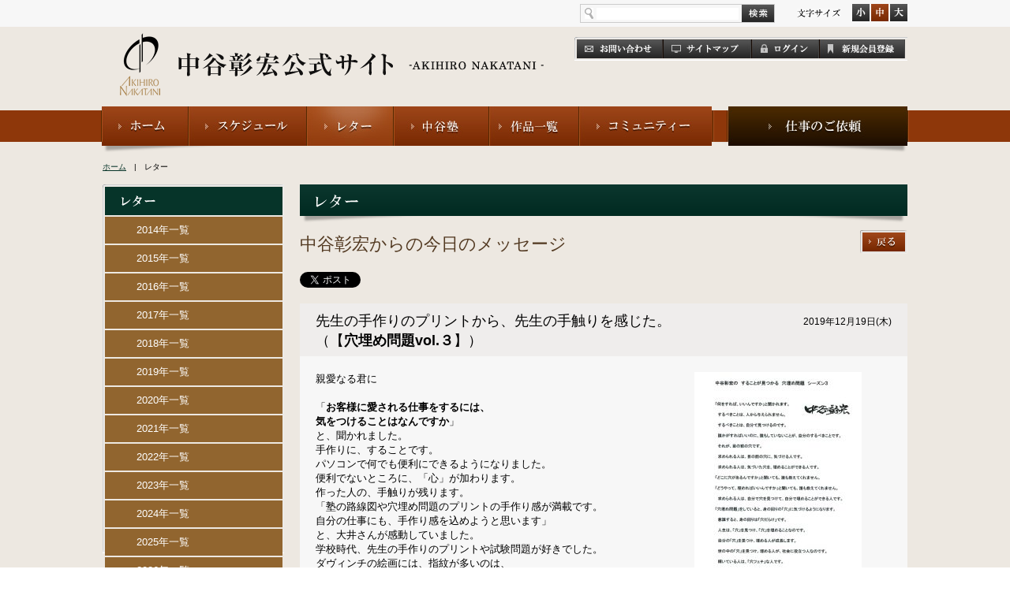

--- FILE ---
content_type: text/html; charset=UTF-8
request_url: https://an-web.com/archives/an_letter/20191219
body_size: 34348
content:
<!doctype html>
<html>
<head>
<meta charset="UTF-8">
<title>  先生の手作りのプリントから、先生の手触りを感じた。（【穴埋め問題vol.３】） | 中谷彰宏公式サイト(an-web)</title>
<link rel="stylesheet" href="/common/css/import.css" type="text/css" media="all">
<script type="text/javascript" src="/common/js/modernizr.custom.js"></script>
<script type="text/javascript" src="/common/js/jquery-1.9.1.min.js"></script>
<script type="text/javascript" src="/common/js/jquery.socialbutton-1.9.1.js"></script>
<script type="text/javascript" src="/common/js/jquery.cookie.js"></script>
<script type="text/javascript" src="/common/js/jquery.easing.1.3.js"></script>
<script type="text/javascript" src="/common/js/pageTopScroll.js"></script>
<script type="text/javascript" src="/common/js/jButton.js"></script>
<script type="text/javascript" src="/common/js/common.js"></script>
<!--下層用css-->
<link rel="stylesheet" href="/common/css/low.css" type="text/css" media="all">
<!--/下層用css-->
<!--プロフィール用 js-->
<script type="text/javascript" src="/common/js/tab.js"></script>
<!--/プロフィール用 js-->
<!--写真館用-->
<link rel="stylesheet" href="/common/fancybox/jquery.fancybox.css" type="text/css" media="all">
<script type="text/javascript" src="/common/fancybox/jquery.fancybox.pack.js"></script>
<!--/写真館用-->

<script type="text/javascript">
$(function(){
     $("#istgrmThumbArea li a").fancybox();
});
</script>

<meta name='robots' content='max-image-preview:large' />
<link rel="alternate" type="application/rss+xml" title="中谷彰宏公式サイト(an-web) &raquo; 先生の手作りのプリントから、先生の手触りを感じた。（【穴埋め問題vol.３】） のコメントのフィード" href="https://an-web.com/archives/an_letter/20191219/feed" />
<script type="text/javascript">
window._wpemojiSettings = {"baseUrl":"https:\/\/s.w.org\/images\/core\/emoji\/14.0.0\/72x72\/","ext":".png","svgUrl":"https:\/\/s.w.org\/images\/core\/emoji\/14.0.0\/svg\/","svgExt":".svg","source":{"concatemoji":"https:\/\/an-web.com\/wp-includes\/js\/wp-emoji-release.min.js?ver=6.3.1"}};
/*! This file is auto-generated */
!function(i,n){var o,s,e;function c(e){try{var t={supportTests:e,timestamp:(new Date).valueOf()};sessionStorage.setItem(o,JSON.stringify(t))}catch(e){}}function p(e,t,n){e.clearRect(0,0,e.canvas.width,e.canvas.height),e.fillText(t,0,0);var t=new Uint32Array(e.getImageData(0,0,e.canvas.width,e.canvas.height).data),r=(e.clearRect(0,0,e.canvas.width,e.canvas.height),e.fillText(n,0,0),new Uint32Array(e.getImageData(0,0,e.canvas.width,e.canvas.height).data));return t.every(function(e,t){return e===r[t]})}function u(e,t,n){switch(t){case"flag":return n(e,"\ud83c\udff3\ufe0f\u200d\u26a7\ufe0f","\ud83c\udff3\ufe0f\u200b\u26a7\ufe0f")?!1:!n(e,"\ud83c\uddfa\ud83c\uddf3","\ud83c\uddfa\u200b\ud83c\uddf3")&&!n(e,"\ud83c\udff4\udb40\udc67\udb40\udc62\udb40\udc65\udb40\udc6e\udb40\udc67\udb40\udc7f","\ud83c\udff4\u200b\udb40\udc67\u200b\udb40\udc62\u200b\udb40\udc65\u200b\udb40\udc6e\u200b\udb40\udc67\u200b\udb40\udc7f");case"emoji":return!n(e,"\ud83e\udef1\ud83c\udffb\u200d\ud83e\udef2\ud83c\udfff","\ud83e\udef1\ud83c\udffb\u200b\ud83e\udef2\ud83c\udfff")}return!1}function f(e,t,n){var r="undefined"!=typeof WorkerGlobalScope&&self instanceof WorkerGlobalScope?new OffscreenCanvas(300,150):i.createElement("canvas"),a=r.getContext("2d",{willReadFrequently:!0}),o=(a.textBaseline="top",a.font="600 32px Arial",{});return e.forEach(function(e){o[e]=t(a,e,n)}),o}function t(e){var t=i.createElement("script");t.src=e,t.defer=!0,i.head.appendChild(t)}"undefined"!=typeof Promise&&(o="wpEmojiSettingsSupports",s=["flag","emoji"],n.supports={everything:!0,everythingExceptFlag:!0},e=new Promise(function(e){i.addEventListener("DOMContentLoaded",e,{once:!0})}),new Promise(function(t){var n=function(){try{var e=JSON.parse(sessionStorage.getItem(o));if("object"==typeof e&&"number"==typeof e.timestamp&&(new Date).valueOf()<e.timestamp+604800&&"object"==typeof e.supportTests)return e.supportTests}catch(e){}return null}();if(!n){if("undefined"!=typeof Worker&&"undefined"!=typeof OffscreenCanvas&&"undefined"!=typeof URL&&URL.createObjectURL&&"undefined"!=typeof Blob)try{var e="postMessage("+f.toString()+"("+[JSON.stringify(s),u.toString(),p.toString()].join(",")+"));",r=new Blob([e],{type:"text/javascript"}),a=new Worker(URL.createObjectURL(r),{name:"wpTestEmojiSupports"});return void(a.onmessage=function(e){c(n=e.data),a.terminate(),t(n)})}catch(e){}c(n=f(s,u,p))}t(n)}).then(function(e){for(var t in e)n.supports[t]=e[t],n.supports.everything=n.supports.everything&&n.supports[t],"flag"!==t&&(n.supports.everythingExceptFlag=n.supports.everythingExceptFlag&&n.supports[t]);n.supports.everythingExceptFlag=n.supports.everythingExceptFlag&&!n.supports.flag,n.DOMReady=!1,n.readyCallback=function(){n.DOMReady=!0}}).then(function(){return e}).then(function(){var e;n.supports.everything||(n.readyCallback(),(e=n.source||{}).concatemoji?t(e.concatemoji):e.wpemoji&&e.twemoji&&(t(e.twemoji),t(e.wpemoji)))}))}((window,document),window._wpemojiSettings);
</script>
<style type="text/css">
img.wp-smiley,
img.emoji {
	display: inline !important;
	border: none !important;
	box-shadow: none !important;
	height: 1em !important;
	width: 1em !important;
	margin: 0 0.07em !important;
	vertical-align: -0.1em !important;
	background: none !important;
	padding: 0 !important;
}
</style>
	<link rel='stylesheet' id='wp-block-library-css' href='https://an-web.com/wp-includes/css/dist/block-library/style.min.css?ver=6.3.1' type='text/css' media='all' />
<style id='classic-theme-styles-inline-css' type='text/css'>
/*! This file is auto-generated */
.wp-block-button__link{color:#fff;background-color:#32373c;border-radius:9999px;box-shadow:none;text-decoration:none;padding:calc(.667em + 2px) calc(1.333em + 2px);font-size:1.125em}.wp-block-file__button{background:#32373c;color:#fff;text-decoration:none}
</style>
<style id='global-styles-inline-css' type='text/css'>
body{--wp--preset--color--black: #000000;--wp--preset--color--cyan-bluish-gray: #abb8c3;--wp--preset--color--white: #ffffff;--wp--preset--color--pale-pink: #f78da7;--wp--preset--color--vivid-red: #cf2e2e;--wp--preset--color--luminous-vivid-orange: #ff6900;--wp--preset--color--luminous-vivid-amber: #fcb900;--wp--preset--color--light-green-cyan: #7bdcb5;--wp--preset--color--vivid-green-cyan: #00d084;--wp--preset--color--pale-cyan-blue: #8ed1fc;--wp--preset--color--vivid-cyan-blue: #0693e3;--wp--preset--color--vivid-purple: #9b51e0;--wp--preset--gradient--vivid-cyan-blue-to-vivid-purple: linear-gradient(135deg,rgba(6,147,227,1) 0%,rgb(155,81,224) 100%);--wp--preset--gradient--light-green-cyan-to-vivid-green-cyan: linear-gradient(135deg,rgb(122,220,180) 0%,rgb(0,208,130) 100%);--wp--preset--gradient--luminous-vivid-amber-to-luminous-vivid-orange: linear-gradient(135deg,rgba(252,185,0,1) 0%,rgba(255,105,0,1) 100%);--wp--preset--gradient--luminous-vivid-orange-to-vivid-red: linear-gradient(135deg,rgba(255,105,0,1) 0%,rgb(207,46,46) 100%);--wp--preset--gradient--very-light-gray-to-cyan-bluish-gray: linear-gradient(135deg,rgb(238,238,238) 0%,rgb(169,184,195) 100%);--wp--preset--gradient--cool-to-warm-spectrum: linear-gradient(135deg,rgb(74,234,220) 0%,rgb(151,120,209) 20%,rgb(207,42,186) 40%,rgb(238,44,130) 60%,rgb(251,105,98) 80%,rgb(254,248,76) 100%);--wp--preset--gradient--blush-light-purple: linear-gradient(135deg,rgb(255,206,236) 0%,rgb(152,150,240) 100%);--wp--preset--gradient--blush-bordeaux: linear-gradient(135deg,rgb(254,205,165) 0%,rgb(254,45,45) 50%,rgb(107,0,62) 100%);--wp--preset--gradient--luminous-dusk: linear-gradient(135deg,rgb(255,203,112) 0%,rgb(199,81,192) 50%,rgb(65,88,208) 100%);--wp--preset--gradient--pale-ocean: linear-gradient(135deg,rgb(255,245,203) 0%,rgb(182,227,212) 50%,rgb(51,167,181) 100%);--wp--preset--gradient--electric-grass: linear-gradient(135deg,rgb(202,248,128) 0%,rgb(113,206,126) 100%);--wp--preset--gradient--midnight: linear-gradient(135deg,rgb(2,3,129) 0%,rgb(40,116,252) 100%);--wp--preset--font-size--small: 13px;--wp--preset--font-size--medium: 20px;--wp--preset--font-size--large: 36px;--wp--preset--font-size--x-large: 42px;--wp--preset--spacing--20: 0.44rem;--wp--preset--spacing--30: 0.67rem;--wp--preset--spacing--40: 1rem;--wp--preset--spacing--50: 1.5rem;--wp--preset--spacing--60: 2.25rem;--wp--preset--spacing--70: 3.38rem;--wp--preset--spacing--80: 5.06rem;--wp--preset--shadow--natural: 6px 6px 9px rgba(0, 0, 0, 0.2);--wp--preset--shadow--deep: 12px 12px 50px rgba(0, 0, 0, 0.4);--wp--preset--shadow--sharp: 6px 6px 0px rgba(0, 0, 0, 0.2);--wp--preset--shadow--outlined: 6px 6px 0px -3px rgba(255, 255, 255, 1), 6px 6px rgba(0, 0, 0, 1);--wp--preset--shadow--crisp: 6px 6px 0px rgba(0, 0, 0, 1);}:where(.is-layout-flex){gap: 0.5em;}:where(.is-layout-grid){gap: 0.5em;}body .is-layout-flow > .alignleft{float: left;margin-inline-start: 0;margin-inline-end: 2em;}body .is-layout-flow > .alignright{float: right;margin-inline-start: 2em;margin-inline-end: 0;}body .is-layout-flow > .aligncenter{margin-left: auto !important;margin-right: auto !important;}body .is-layout-constrained > .alignleft{float: left;margin-inline-start: 0;margin-inline-end: 2em;}body .is-layout-constrained > .alignright{float: right;margin-inline-start: 2em;margin-inline-end: 0;}body .is-layout-constrained > .aligncenter{margin-left: auto !important;margin-right: auto !important;}body .is-layout-constrained > :where(:not(.alignleft):not(.alignright):not(.alignfull)){max-width: var(--wp--style--global--content-size);margin-left: auto !important;margin-right: auto !important;}body .is-layout-constrained > .alignwide{max-width: var(--wp--style--global--wide-size);}body .is-layout-flex{display: flex;}body .is-layout-flex{flex-wrap: wrap;align-items: center;}body .is-layout-flex > *{margin: 0;}body .is-layout-grid{display: grid;}body .is-layout-grid > *{margin: 0;}:where(.wp-block-columns.is-layout-flex){gap: 2em;}:where(.wp-block-columns.is-layout-grid){gap: 2em;}:where(.wp-block-post-template.is-layout-flex){gap: 1.25em;}:where(.wp-block-post-template.is-layout-grid){gap: 1.25em;}.has-black-color{color: var(--wp--preset--color--black) !important;}.has-cyan-bluish-gray-color{color: var(--wp--preset--color--cyan-bluish-gray) !important;}.has-white-color{color: var(--wp--preset--color--white) !important;}.has-pale-pink-color{color: var(--wp--preset--color--pale-pink) !important;}.has-vivid-red-color{color: var(--wp--preset--color--vivid-red) !important;}.has-luminous-vivid-orange-color{color: var(--wp--preset--color--luminous-vivid-orange) !important;}.has-luminous-vivid-amber-color{color: var(--wp--preset--color--luminous-vivid-amber) !important;}.has-light-green-cyan-color{color: var(--wp--preset--color--light-green-cyan) !important;}.has-vivid-green-cyan-color{color: var(--wp--preset--color--vivid-green-cyan) !important;}.has-pale-cyan-blue-color{color: var(--wp--preset--color--pale-cyan-blue) !important;}.has-vivid-cyan-blue-color{color: var(--wp--preset--color--vivid-cyan-blue) !important;}.has-vivid-purple-color{color: var(--wp--preset--color--vivid-purple) !important;}.has-black-background-color{background-color: var(--wp--preset--color--black) !important;}.has-cyan-bluish-gray-background-color{background-color: var(--wp--preset--color--cyan-bluish-gray) !important;}.has-white-background-color{background-color: var(--wp--preset--color--white) !important;}.has-pale-pink-background-color{background-color: var(--wp--preset--color--pale-pink) !important;}.has-vivid-red-background-color{background-color: var(--wp--preset--color--vivid-red) !important;}.has-luminous-vivid-orange-background-color{background-color: var(--wp--preset--color--luminous-vivid-orange) !important;}.has-luminous-vivid-amber-background-color{background-color: var(--wp--preset--color--luminous-vivid-amber) !important;}.has-light-green-cyan-background-color{background-color: var(--wp--preset--color--light-green-cyan) !important;}.has-vivid-green-cyan-background-color{background-color: var(--wp--preset--color--vivid-green-cyan) !important;}.has-pale-cyan-blue-background-color{background-color: var(--wp--preset--color--pale-cyan-blue) !important;}.has-vivid-cyan-blue-background-color{background-color: var(--wp--preset--color--vivid-cyan-blue) !important;}.has-vivid-purple-background-color{background-color: var(--wp--preset--color--vivid-purple) !important;}.has-black-border-color{border-color: var(--wp--preset--color--black) !important;}.has-cyan-bluish-gray-border-color{border-color: var(--wp--preset--color--cyan-bluish-gray) !important;}.has-white-border-color{border-color: var(--wp--preset--color--white) !important;}.has-pale-pink-border-color{border-color: var(--wp--preset--color--pale-pink) !important;}.has-vivid-red-border-color{border-color: var(--wp--preset--color--vivid-red) !important;}.has-luminous-vivid-orange-border-color{border-color: var(--wp--preset--color--luminous-vivid-orange) !important;}.has-luminous-vivid-amber-border-color{border-color: var(--wp--preset--color--luminous-vivid-amber) !important;}.has-light-green-cyan-border-color{border-color: var(--wp--preset--color--light-green-cyan) !important;}.has-vivid-green-cyan-border-color{border-color: var(--wp--preset--color--vivid-green-cyan) !important;}.has-pale-cyan-blue-border-color{border-color: var(--wp--preset--color--pale-cyan-blue) !important;}.has-vivid-cyan-blue-border-color{border-color: var(--wp--preset--color--vivid-cyan-blue) !important;}.has-vivid-purple-border-color{border-color: var(--wp--preset--color--vivid-purple) !important;}.has-vivid-cyan-blue-to-vivid-purple-gradient-background{background: var(--wp--preset--gradient--vivid-cyan-blue-to-vivid-purple) !important;}.has-light-green-cyan-to-vivid-green-cyan-gradient-background{background: var(--wp--preset--gradient--light-green-cyan-to-vivid-green-cyan) !important;}.has-luminous-vivid-amber-to-luminous-vivid-orange-gradient-background{background: var(--wp--preset--gradient--luminous-vivid-amber-to-luminous-vivid-orange) !important;}.has-luminous-vivid-orange-to-vivid-red-gradient-background{background: var(--wp--preset--gradient--luminous-vivid-orange-to-vivid-red) !important;}.has-very-light-gray-to-cyan-bluish-gray-gradient-background{background: var(--wp--preset--gradient--very-light-gray-to-cyan-bluish-gray) !important;}.has-cool-to-warm-spectrum-gradient-background{background: var(--wp--preset--gradient--cool-to-warm-spectrum) !important;}.has-blush-light-purple-gradient-background{background: var(--wp--preset--gradient--blush-light-purple) !important;}.has-blush-bordeaux-gradient-background{background: var(--wp--preset--gradient--blush-bordeaux) !important;}.has-luminous-dusk-gradient-background{background: var(--wp--preset--gradient--luminous-dusk) !important;}.has-pale-ocean-gradient-background{background: var(--wp--preset--gradient--pale-ocean) !important;}.has-electric-grass-gradient-background{background: var(--wp--preset--gradient--electric-grass) !important;}.has-midnight-gradient-background{background: var(--wp--preset--gradient--midnight) !important;}.has-small-font-size{font-size: var(--wp--preset--font-size--small) !important;}.has-medium-font-size{font-size: var(--wp--preset--font-size--medium) !important;}.has-large-font-size{font-size: var(--wp--preset--font-size--large) !important;}.has-x-large-font-size{font-size: var(--wp--preset--font-size--x-large) !important;}
.wp-block-navigation a:where(:not(.wp-element-button)){color: inherit;}
:where(.wp-block-post-template.is-layout-flex){gap: 1.25em;}:where(.wp-block-post-template.is-layout-grid){gap: 1.25em;}
:where(.wp-block-columns.is-layout-flex){gap: 2em;}:where(.wp-block-columns.is-layout-grid){gap: 2em;}
.wp-block-pullquote{font-size: 1.5em;line-height: 1.6;}
</style>
<link rel="https://api.w.org/" href="https://an-web.com/wp-json/" /><link rel="EditURI" type="application/rsd+xml" title="RSD" href="https://an-web.com/xmlrpc.php?rsd" />
<meta name="generator" content="WordPress 6.3.1" />
<link rel="canonical" href="https://an-web.com/archives/an_letter/20191219" />
<link rel='shortlink' href='https://an-web.com/?p=77449' />
<link rel="alternate" type="application/json+oembed" href="https://an-web.com/wp-json/oembed/1.0/embed?url=https%3A%2F%2Fan-web.com%2Farchives%2Fan_letter%2F20191219" />
<link rel="alternate" type="text/xml+oembed" href="https://an-web.com/wp-json/oembed/1.0/embed?url=https%3A%2F%2Fan-web.com%2Farchives%2Fan_letter%2F20191219&#038;format=xml" />
        <link rel="stylesheet" href="https://an-web.com/wp-content/plugins/mycon/mycontact.css" type="text/css" />
            
<!--Plugin WP Missed Schedule 2013.1231.2013 Active - Tag 6707293c0218e2d8b7aa38d418ffa608-->

<!-- This site is patched which an important unfixed problem since WordPress 2.5+ -->

<link rel="icon" href="https://an-web.com/wp-content/uploads/2023/10/ann_logo80x80_v2.png" sizes="32x32" />
<link rel="icon" href="https://an-web.com/wp-content/uploads/2023/10/ann_logo80x80_v2.png" sizes="192x192" />
<link rel="apple-touch-icon" href="https://an-web.com/wp-content/uploads/2023/10/ann_logo80x80_v2.png" />
<meta name="msapplication-TileImage" content="https://an-web.com/wp-content/uploads/2023/10/ann_logo80x80_v2.png" />
</head>
<body>
	<!--wrapper-->
	<div id="wrapper">
		<!--header-->
		<header id="mainHeader">
			<div class="topArea">
				<div class="inner clear">
                  					<div id="settingArea" class="right clear">
						<form class="left" action="https://an-web.com" method="get">
							<input class="field" type="text" name="s" value="">
							<input class="jbAlpha" type="image" src="/common/img/common/btn_search.jpg" alt="検索">
						</form>
						<ul id="fsizeController" class="right clear">
							<li id="fsL" class="left"><img class="jbImg" src="/common/img/common/btn_fsize_l_out.jpg" width="22" height="22" alt="大"></li>
							<li id="fsM" class="left"><img class="jbImg" src="/common/img/common/btn_fsize_m_out.jpg" width="22" height="22" alt="中"></li>
							<li id="fsS" class="left"><img class="jbImg" src="/common/img/common/btn_fsize_s_out.jpg" width="22" height="22" alt="小"></li>
						</ul>
					</div>
				</div>
			</div>
			
			<div class="bottomArea clear">
				<h1 class="left"><a href="https://an-web.com" title="中谷彰宏公式サイト - AKIHIRO NAKATANI -"><img src="/common/img/common/logo.gif" width="539" height="80" alt="中谷彰宏公式サイト - AKIHIRO NAKATANI -"></a></h1>
				<div class="right">
					<ul id="subNav" class="clear mt5">
						<li class="left jbAlpha"><a href="https://an-web.com/company/contact" title="お問い合わせ"><img src="/common/img/common/subnav_01.jpg" width="110" height="24" alt="お問い合わせ"></a></li>
						<li class="left jbAlpha"><a href="https://an-web.com/company/sitemap" title="サイトマップ"><img src="/common/img/common/subnav_02.jpg" width="111" height="24" alt="サイトマップ"></a></li>
                        						<!--ログアウト時-->
						<li class="left jbAlpha"><a href="https://an-web.com/login" title="ログイン"><img src="/common/img/common/subnav_03.jpg" width="86" height="24" alt="ログイン"></a></li>
						<li class="left jbAlpha"><a href="https://an-web.com/community/register" title="新規会員登録"><img src="/common/img/common/subnav_05.jpg" width="109" height="24" alt="新規会員登録"></a></li>
						<!--/ログアウト時-->
												<!--/ログイン時-->
					</ul>
				</div>
				
				<!--sns-->
				<div class="sns right mt10">
					<span class="fb"></span>
				</div>
				<!--/sns-->
			</div>
						<nav>
				<ul class="clear">
					<li class="left"><a href="https://an-web.com" title="ホーム"><img class="jbImg" src="/common/img/common/nav_home_out.jpg" width="111" height="50" alt="ホーム"></a></li>
					<li class="left"><a href="https://an-web.com/profile/schedule" title="スケジュール"><img class="jbImg" src="/common/img/common/nav_prof_out.jpg" width="150" height="50" alt="スケジュール"></a>
                      <div class="dropdown">
						<a href="https://an-web.com/profile/schedule" title="スケジュール"><img class="jbImg" src="/common/img/common/nav_drp_prf_01_out.png" alt=""></a>
						<a href="https://an-web.com/profile/photo" title="中谷彰宏写真館"><img class="jbImg" src="/common/img/common/nav_drp_prf_02_out.png" alt=""></a>
						<a href="https://an-web.com/profile" title="プロフィール"><img class="jbImg" src="/common/img/common/nav_drp_prf_03_out.png" alt=""></a>
					  </div>
                    </li>
					<li class="left"><a href="https://an-web.com/letter" title="レター"><img class="jbStay" src="/common/img/common/nav_letter_out.jpg" width="110" height="50" alt="レター"></a>
                      <div class="dropdown">
						<a href="https://an-web.com/letter" title="レター"><img class="jbImg" src="/common/img/common/nav_drp_ltr_01_out.png" alt=""></a>
						<a href="https://an-web.com/letter/diary" title="中谷彰宏日記"><img class="jbImg" src="/common/img/common/nav_drp_ltr_02_out.png" alt=""></a>
					  </div>
                    </li>
					<li class="left"><a href="https://an-web.com/nakatanijuku" title="中谷塾"><img class="jbImg" src="/common/img/common/nav_juku_out.jpg" width="121" height="50" alt="中谷塾"></a>
                      <div class="dropdown">
						<a href="https://an-web.com/nakatanijuku" title="中谷塾について"><img class="jbImg" src="/common/img/common/nav_drp_smnr_01_out.png" alt=""></a>
						<a href="https://an-web.com/nakatanijuku/koen_kanso" title="講演の感想"><img class="jbImg" src="/common/img/common/nav_drp_smnr_02_out.png" alt=""></a>
						<a href="https://an-web.com/nakatanijuku/faq" title="よくある質問"><img class="jbImg" src="/common/img/common/nav_drp_smnr_03_out.png" alt=""></a>
					  </div>
                    </li>
					<li class="left"><a href="https://an-web.com/books" title="作品一覧"><img class="jbImg" src="/common/img/common/nav_list_out.jpg" width="114" height="50" alt="作品一覧"></a>
                      <div class="dropdown">
						<a href="https://an-web.com/books" title="新刊案内"><img class="jbImg" src="/common/img/common/nav_drp_work_01_out.png" alt=""></a>
						<a href="https://an-web.com/books/list" title="著作一覧"><img class="jbImg" src="/common/img/common/nav_drp_work_02_out.png" alt=""></a>
						<a href="https://an-web.com/books/rensai_sakuhin" title="連載作品一覧"><img class="jbImg" src="/common/img/common/nav_drp_work_03_out.png" alt=""></a>
					  </div>
                    </li>
					<li class="left"><a href="https://an-web.com/community" title="コミュニティ"><img class="jbImg" src="/common/img/common/nav_com_out.jpg" width="171" height="50" alt="コミュニティ"></a>
                      <div class="dropdown">
						<a href="https://an-web.com/community" title="コミュニティー"><img class="jbImg" src="/common/img/common/nav_drp_com_01_out.png" alt=""></a>
						<a href="https://an-web.com/community/shagai_yakuin_kaigi" title="社外役員会議"><img class="jbImg" src="/common/img/common/nav_drp_com_02_out.png" alt=""></a>
						<a href="https://an-web.com/community/fukei" title="「中谷彰宏」のある風景"><img class="jbImg" src="/common/img/common/nav_drp_com_03_out.png" alt=""></a>
						<a href="https://an-web.com/community/kotoba" title="今日の言葉"><img class="jbImg" src="/common/img/common/nav_drp_com_04_out.png" alt=""></a>
					  </div>
                    </li>
					<li class="right"><a href="https://an-web.com/company/request" title="講演・取材のご依頼"><img class="jbImg" src="/common/img/common/nav_req_out.jpg" width="231" height="50" alt="講演・取材のご依頼"></a></li>
				</ul>
				<div class="shadow"></div>
			</nav>
		</header>
		<!--/header-->
<p id="pankuzu"><a href="https://an-web.com" title="ホーム">ホーム</a>　|　レター</p>
<!--container-->
<div id="container">
  <!--contents-->
  <div id="contents" class="clear mt15">
	<!--mainArea-->
	<div id="mainArea" class="right">
      	  <!--コンテンツ-->
	  <section>
		<div class="shadow">
		  <div class="secHead clear">
			<h2 class="left"><img src="/common/img/low/h_letter.png" width="54" height="17" alt="レター"></h2>
		  </div>
		</div>
        <div id="blogHead01" class="clear">
		  <h3 class="secHead2">中谷彰宏からの今日のメッセージ</h3>
		  <div><a href="javascript:history.back();" title="戻る"><img class="jbAlpha" src="/common/img/low/btn_return.png" width="60" height="30" alt="戻る"></a></div>
		</div>
		<!--sns-->
        <div class="sns clear mt20">
  <div class="tw left"></div>
  <div class="fb left"></div>
  <div class="ggl left"></div>
</div>
		<!--/sns-->
        <div class="pt10">
		  <div id="blogHead02" class="clear">
			<h4 class="secHead3">先生の手作りのプリントから、先生の手触りを感じた。<br>（【<strong>穴埋め問題vol.３</strong>】）</h4>
			<p>2019年12月19日(木)</p>
		  </div>
		  <div class="inner blogArea2Column clear">
			<div class="left pMarginTop">
			  <p>親愛なる君に<br />
<br />
「<strong>お客様に愛される仕事をするには、<br />
気をつけることはなんですか</strong>」<br />
と、聞かれました。<br />
手作りに、することです。<br />
パソコンで何でも便利にできるようになりました。<br />
便利でないところに、「心」が加わります。<br />
作った人の、手触りが残ります。<br />
「塾の路線図や穴埋め問題のプリントの手作り感が満載です。<br />
自分の仕事にも、手作り感を込めようと思います」<br />
と、大井さんが感動していました。<br />
学校時代、先生の手作りのプリントや試験問題が好きでした。<br />
ダヴィンチの絵画には、指紋が多いのは、<br />
指を筆代わりに使って、精度を加えたからです。<br />
パスタもうどんも、手打ち麺に作った人の思いを感じます。<br />
<br />
彰宏より<br />
<br />
P.S.<br />
「きれいにしすぎるなよ」<br />
と、博報堂の師匠・藤井達郎に言われました。<br />
「雑にしろ」ということではなく、<br />
「手作りの思いを込めろ」という意味ですね。<br />
<a href="https://shop.an-web.com/products/detail.php?product_id=4236" rel="noopener noreferrer" target="_blank">塾で使っている手作りの「路線図・穴埋め問題」vol.３できました</a>。</p>
			</div>
			<div class="right">
			  <img width="212" height="300" src="https://an-web.com/wp-content/uploads/2019/12/c2bf6a2b6fdafbe635326b9353eba6a4-212x300.jpg" class="attachment-thumbnail size-thumbnail wp-post-image" alt="" decoding="async" fetchpriority="high" srcset="https://an-web.com/wp-content/uploads/2019/12/c2bf6a2b6fdafbe635326b9353eba6a4-212x300.jpg 212w, https://an-web.com/wp-content/uploads/2019/12/c2bf6a2b6fdafbe635326b9353eba6a4.jpg 353w" sizes="(max-width: 212px) 100vw, 212px" />			</div>
		  </div>
        </div>
	  </section>
	  <!--/コンテンツ-->
            	</div>
	<!--/mainArea-->
	<div id="sideArea" class="left">
      <ul class="mb20 sideNav">
		<li><a href="https://an-web.com/letter" title="レター"><img class="jbStay" src="/common/img/side/side_nav_letter_out.png" width="225" height="36" alt="レター"></a></li>
                        <li class="txtLink"><a href="?an_date_y=2014" title="2014年一覧" class="stay">2014年一覧</a></li>
		        <li class="txtLink"><a href="?an_date_y=2015" title="2015年一覧" class="stay">2015年一覧</a></li>
		        <li class="txtLink"><a href="?an_date_y=2016" title="2016年一覧" class="stay">2016年一覧</a></li>
		        <li class="txtLink"><a href="?an_date_y=2017" title="2017年一覧" class="stay">2017年一覧</a></li>
		        <li class="txtLink"><a href="?an_date_y=2018" title="2018年一覧" class="stay">2018年一覧</a></li>
		        <li class="txtLink"><a href="?an_date_y=2019" title="2019年一覧" class="stay">2019年一覧</a></li>
		        <li class="txtLink"><a href="?an_date_y=2020" title="2020年一覧" class="stay">2020年一覧</a></li>
		        <li class="txtLink"><a href="?an_date_y=2021" title="2021年一覧" class="stay">2021年一覧</a></li>
		        <li class="txtLink"><a href="?an_date_y=2022" title="2022年一覧" class="stay">2022年一覧</a></li>
		        <li class="txtLink"><a href="?an_date_y=2023" title="2023年一覧" class="stay">2023年一覧</a></li>
		        <li class="txtLink"><a href="?an_date_y=2024" title="2024年一覧" class="stay">2024年一覧</a></li>
		        <li class="txtLink"><a href="?an_date_y=2025" title="2025年一覧" class="stay">2025年一覧</a></li>
		        <li class="txtLink"><a href="?an_date_y=2026" title="2026年一覧" class="stay">2026年一覧</a></li>
				<li><a href="https://an-web.com/letter/diary" title="中谷彰宏日記"><img class="jbImg" src="/common/img/side/side_nav_diary_out.png" width="225" height="36" alt="中谷彰宏日記"></a></li>
	  </ul>

      <ul class="bannerArea">
		<li><a href="http://archive.an-web.com/" target="_blank" title="AN-WEB アーカイブ 旧サイトはこちらからご覧ください"><img class="jbAlpha" src="/common/img/side/side_bnr_anweb.jpg" width="230" height="167" alt="AN-WEB アーカイブ 旧サイトはこちらからご覧ください"></a></li>
		<li><a href="http://shop.an-web.com/" title="中谷彰宏公式オンラインショップ" target="_blank"><img class="jbAlpha" src="/common/img/side/side_bnr_shop_a.jpg" width="230" height="225" alt="中谷彰宏公式オンラインショップ"></a></li>
	<li><a href="https://www.instagram.com/nakatani_akihiro.official/" title="公式Instagram" target="_blank"><img class="jbAlpha" src="/wp-content/uploads/2022/12/bnr_insta.jpg" width="230" height="90" alt="公式Instagaramはこちら"></a></li>
	<li><a href="https://www.youtube.com/@nakatani_akihiro.official/" title="公式YouTube" target="_blank"><img class="jbAlpha" src="/wp-content/uploads/2023/06/bnr_youtube.jpg" width="230" height="90" alt="公式YouTubeはこちら"></a></li>
	  </ul>    </div>
  </div>
  <!--/contents-->
  
</div>
<!--/container-->
		<!--footer-->
		<footer>
			<div class="topArea clear">
				<div class="inner clear">
					<dl>
						<dt><a href="https://an-web.com/profile/schedule" title="スケジュール">スケジュール</a></dt>
						<dd><a href="https://an-web.com/profile/photo" title="中谷彰宏写真館">中谷彰宏写真館</a></dd>
						<dd><a href="https://an-web.com/profile" title="プロフィール">プロフィール</a></dd>
					</dl>
					<dl>
						<dt><a href="https://an-web.com/letter" title="レター">レター</a></dt>
						<dd><a href="https://an-web.com/letter" title="レター">レター</a></dd>
						<dd><a href="https://an-web.com/letter/diary" title="中谷彰宏日記">中谷彰宏日記</a></dd>
					</dl>
					<dl>
						<dt><a href="https://an-web.com/nakatanijuku" title="中谷塾">中谷塾</a></dt>
						<dd><a href="https://an-web.com/nakatanijuku/koen_kanso" title="講演の感想">講演の感想</a></dd>
						<dd><a href="https://an-web.com/nakatanijuku/faq" title="よくある質問">よくある質問</a></dd>
					</dl>
					<dl>
						<dt><a href="https://an-web.com/books" title="作品一覧">作品一覧</a></dt>
						<dd><a href="https://an-web.com/books" title="新刊案内">新刊案内</a></dd>
						<dd><a href="https://an-web.com/books/list" title="著作一覧">著作一覧</a></dd>
						<dd><a href="https://an-web.com/books/rensai_sakuhin" title="連載作品一覧">連載作品一覧</a></dd>
					</dl>
					<dl>
						<dt><a href="https://an-web.com/community" title="コミュニティー">コミュニティー</a></dt>
						<dd><a href="https://an-web.com/community/shagai_yakuin_kaigi" title="社外役員会議">社外役員会議</a></dd>
						<dd><a href="https://an-web.com/community/fukei" title="中谷彰宏のある風景">中谷彰宏のある風景</a></dd>
						<dd><a href="https://an-web.com/community/kotoba" title="今日の言葉">今日の言葉</a></dd>
					</dl>
				</div>
			</div>
			
			<div class="bottomArea alignC">
				<div><a href="https://an-web.com/company" title="会社概要">会社概要</a>　|　<a href="https://an-web.com/company/contact" title="お問い合せ">お問い合せ</a>　|　<a href="https://an-web.com/company/sitemap" title="サイトマップ">サイトマップ</a>　|　<a href="https://an-web.com/company/privacypolicy" title="プライバシーポリシー">プライバシーポリシー</a>　|　<a href="http://archive.an-web.com/" target="_blank" title="アーカイブ (旧AN-WEB)">アーカイブ (旧AN-WEB)</a></div>
				<p>Copyright &copy; 2013 Akihiro Nakatani Office. All Rights Reserved.</p>
			</div>
		</footer>
		<!--/footer-->
		
		<!--pagetop-->
		<p id="pagetop"><img class="jbAlpha" src="/common/img/common/btn_pagetop.gif" width="28" height="74" alt="pagetop"></p>
		<!--/pagetop-->
		
	</div>
	<!--/wrapper-->

<!--Plugin WP Missed Schedule 2013.1231.2013 Active - Tag 6707293c0218e2d8b7aa38d418ffa608-->

<!-- This site is patched which an important unfixed problem since WordPress 2.5+ -->

<script>
 (function(i,s,o,g,r,a,m){i['GoogleAnalyticsObject']=r;i[r]=i[r]||function(){
         (i[r].q=i[r].q||[]).push(arguments)},i[r].l=1*new Date();a=s.createElement(o),
                                                                  m=s.getElementsByTagName(o)[0];a.async=1;a.src=g;m.parentNode.insertBefore(a,m)
                                                                                                                   })(window,document,'script','//www.google-analytics.com/analytics.js','ga');
ga('create', 'UA-49654753-1', 'an-web.com');
ga('send', 'pageview');

</script>
</body>
</html>


--- FILE ---
content_type: text/html; charset=utf-8
request_url: https://accounts.google.com/o/oauth2/postmessageRelay?parent=https%3A%2F%2Fan-web.com&jsh=m%3B%2F_%2Fscs%2Fabc-static%2F_%2Fjs%2Fk%3Dgapi.lb.en.OE6tiwO4KJo.O%2Fd%3D1%2Frs%3DAHpOoo_Itz6IAL6GO-n8kgAepm47TBsg1Q%2Fm%3D__features__
body_size: 161
content:
<!DOCTYPE html><html><head><title></title><meta http-equiv="content-type" content="text/html; charset=utf-8"><meta http-equiv="X-UA-Compatible" content="IE=edge"><meta name="viewport" content="width=device-width, initial-scale=1, minimum-scale=1, maximum-scale=1, user-scalable=0"><script src='https://ssl.gstatic.com/accounts/o/2580342461-postmessagerelay.js' nonce="OxXc9cY-8bsULt1wwTJwVw"></script></head><body><script type="text/javascript" src="https://apis.google.com/js/rpc:shindig_random.js?onload=init" nonce="OxXc9cY-8bsULt1wwTJwVw"></script></body></html>

--- FILE ---
content_type: text/css
request_url: https://an-web.com/common/css/default.css
body_size: 719
content:
@charset "UTF-8";
/* CSS Document */

html, body {
	margin:0;
	padding:0;
	width:100%;
	height:100%;
}


p,div,table,tr,th,td,ol,ul,li,dl,dt,dd,
h1,h2,h3,h4,h5,h6,
form,input,select,textarea,
header,fotoer,aside,nav,section,article,figure,figcaption
 {
	margin:0;
	padding:0;
}

input, select {
	vertical-align:middle;
	}

object {
	outline:none;
	}
	
br {
	letter-spacing:0;
	}

ul {
	list-style:none;
}

img {
	vertical-align:top;
	border:none;
}

a {
	overflow:hidden;
	color:#333;
	text-decoration:none;
}

a:hover{
	text-decoration:none;
	color:#8e370a;
}

table {
	border-collapse:collapse;
	width:100%;
	}
	
th, td {
	font-weight:normal;
	vertical-align:top;
	padding-bottom:5px;
	}
	
td {
	padding-left:10px;
	}